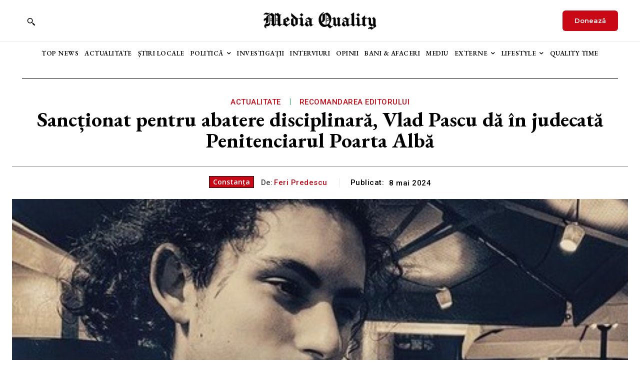

--- FILE ---
content_type: application/javascript
request_url: https://www.mediaquality.ro/ads-beacon.js?ts=76447
body_size: -35
content:
// this beacon is used by Presslabs for metric computations on www.mediaquality.ro
